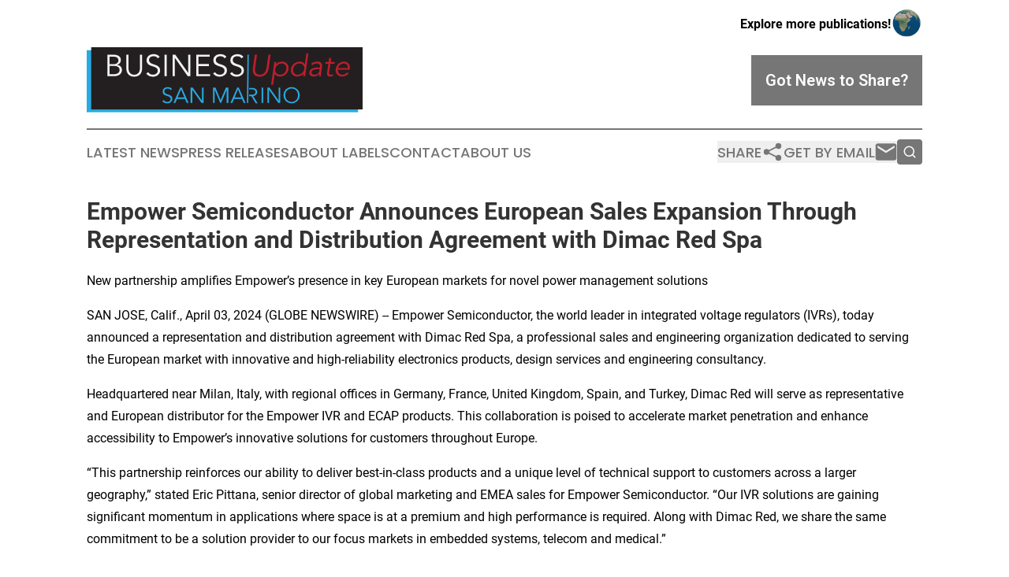

--- FILE ---
content_type: text/html;charset=utf-8
request_url: https://www.businessupdatesanmarino.com/article/700796228-empower-semiconductor-announces-european-sales-expansion-through-representation-and-distribution-agreement-with-dimac-red-spa
body_size: 7428
content:
<!DOCTYPE html>
<html lang="en">
<head>
  <title>Empower Semiconductor Announces European Sales Expansion Through Representation and Distribution Agreement with Dimac Red Spa | Business Update San Marino</title>
  <meta charset="utf-8">
  <meta name="viewport" content="width=device-width, initial-scale=1">
    <meta name="description" content="Business Update San Marino is an online news publication focusing on business &amp; economy in the San Marino: The best news from San Marino on business and economy">
    <link rel="icon" href="https://cdn.newsmatics.com/agp/sites/businessupdatesanmarino-favicon-1.png" type="image/png">
  <meta name="csrf-token" content="l4Akrq24G8mMJcmto7cwWh-Tjzu-GvogOhvlJjy7EMM=">
  <meta name="csrf-param" content="authenticity_token">
  <link href="/css/styles.min.css?v1d0b8e25eaccc1ca72b30a2f13195adabfa54991" rel="stylesheet" data-turbo-track="reload">
  <link rel="stylesheet" href="/plugins/vanilla-cookieconsent/cookieconsent.css?v1d0b8e25eaccc1ca72b30a2f13195adabfa54991">
  
<style type="text/css">
    :root {
        --color-primary-background: rgba(118, 118, 118, 0.4);
        --color-primary: #767676;
        --color-secondary: #231F20;
    }
</style>

  <script type="importmap">
    {
      "imports": {
          "adController": "/js/controllers/adController.js?v1d0b8e25eaccc1ca72b30a2f13195adabfa54991",
          "alertDialog": "/js/controllers/alertDialog.js?v1d0b8e25eaccc1ca72b30a2f13195adabfa54991",
          "articleListController": "/js/controllers/articleListController.js?v1d0b8e25eaccc1ca72b30a2f13195adabfa54991",
          "dialog": "/js/controllers/dialog.js?v1d0b8e25eaccc1ca72b30a2f13195adabfa54991",
          "flashMessage": "/js/controllers/flashMessage.js?v1d0b8e25eaccc1ca72b30a2f13195adabfa54991",
          "gptAdController": "/js/controllers/gptAdController.js?v1d0b8e25eaccc1ca72b30a2f13195adabfa54991",
          "hamburgerController": "/js/controllers/hamburgerController.js?v1d0b8e25eaccc1ca72b30a2f13195adabfa54991",
          "labelsDescription": "/js/controllers/labelsDescription.js?v1d0b8e25eaccc1ca72b30a2f13195adabfa54991",
          "searchController": "/js/controllers/searchController.js?v1d0b8e25eaccc1ca72b30a2f13195adabfa54991",
          "videoController": "/js/controllers/videoController.js?v1d0b8e25eaccc1ca72b30a2f13195adabfa54991",
          "navigationController": "/js/controllers/navigationController.js?v1d0b8e25eaccc1ca72b30a2f13195adabfa54991"          
      }
    }
  </script>
  <script>
      (function(w,d,s,l,i){w[l]=w[l]||[];w[l].push({'gtm.start':
      new Date().getTime(),event:'gtm.js'});var f=d.getElementsByTagName(s)[0],
      j=d.createElement(s),dl=l!='dataLayer'?'&l='+l:'';j.async=true;
      j.src='https://www.googletagmanager.com/gtm.js?id='+i+dl;
      f.parentNode.insertBefore(j,f);
      })(window,document,'script','dataLayer','GTM-KGCXW2X');
  </script>

  <script>
    window.dataLayer.push({
      'cookie_settings': 'delta'
    });
  </script>
</head>
<body class="df-5 is-subpage">
<noscript>
  <iframe src="https://www.googletagmanager.com/ns.html?id=GTM-KGCXW2X"
          height="0" width="0" style="display:none;visibility:hidden"></iframe>
</noscript>
<div class="layout">

  <!-- Top banner -->
  <div class="max-md:hidden w-full content universal-ribbon-inner flex justify-end items-center">
    <a href="https://www.affinitygrouppublishing.com/" target="_blank" class="brands">
      <span class="font-bold text-black">Explore more publications!</span>
      <div>
        <img src="/images/globe.png" height="40" width="40" class="icon-globe"/>
      </div>
    </a>
  </div>
  <header data-controller="hamburger">
  <div class="content">
    <div class="header-top">
      <div class="flex gap-2 masthead-container justify-between items-center">
        <div class="mr-4 logo-container">
          <a href="/">
              <img src="https://cdn.newsmatics.com/agp/sites/businessupdatesanmarino-logo-1.svg" alt="Business Update San Marino"
                class="max-md:!h-[60px] lg:!max-h-[115px]" height="95"
                width="auto" />
          </a>
        </div>
        <button class="hamburger relative w-8 h-6">
          <span aria-hidden="true"
            class="block absolute h-[2px] w-9 bg-[--color-primary] transform transition duration-500 ease-in-out -translate-y-[15px]"></span>
          <span aria-hidden="true"
            class="block absolute h-[2px] w-7 bg-[--color-primary] transform transition duration-500 ease-in-out translate-x-[7px]"></span>
          <span aria-hidden="true"
            class="block absolute h-[2px] w-9 bg-[--color-primary] transform transition duration-500 ease-in-out translate-y-[15px]"></span>
        </button>
        <a href="/submit-news" class="max-md:hidden button button-upload-content button-primary w-fit">
          <span>Got News to Share?</span>
        </a>
      </div>
      <!--  Screen size line  -->
      <div class="absolute bottom-0 -ml-[20px] w-screen h-[1px] bg-[--color-primary] z-50 md:hidden">
      </div>
    </div>
    <!-- Navigation bar -->
    <div class="navigation is-hidden-on-mobile" id="main-navigation">
      <div class="w-full md:hidden">
        <div data-controller="search" class="relative w-full">
  <div data-search-target="form" class="relative active">
    <form data-action="submit->search#performSearch" class="search-form">
      <input type="text" name="query" placeholder="Search..." data-search-target="input" class="search-input md:hidden" />
      <button type="button" data-action="click->search#toggle" data-search-target="icon" class="button-search">
        <img height="18" width="18" src="/images/search.svg" />
      </button>
    </form>
  </div>
</div>

      </div>
      <nav class="navigation-part">
          <a href="/latest-news" class="nav-link">
            Latest News
          </a>
          <a href="/press-releases" class="nav-link">
            Press Releases
          </a>
          <a href="/about-labels" class="nav-link">
            About Labels
          </a>
          <a href="/contact" class="nav-link">
            Contact
          </a>
          <a href="/about" class="nav-link">
            About Us
          </a>
      </nav>
      <div class="w-full md:w-auto md:justify-end">
        <div data-controller="navigation" class="header-actions hidden">
  <button class="nav-link flex gap-1 items-center" onclick="window.ShareDialog.openDialog()">
    <span data-navigation-target="text">
      Share
    </span>
    <span class="icon-share"></span>
  </button>
  <button onclick="window.AlertDialog.openDialog()" class="nav-link nav-link-email flex items-center gap-1.5">
    <span data-navigation-target="text">
      Get by Email
    </span>
    <span class="icon-mail"></span>
  </button>
  <div class="max-md:hidden">
    <div data-controller="search" class="relative w-full">
  <div data-search-target="form" class="relative active">
    <form data-action="submit->search#performSearch" class="search-form">
      <input type="text" name="query" placeholder="Search..." data-search-target="input" class="search-input md:hidden" />
      <button type="button" data-action="click->search#toggle" data-search-target="icon" class="button-search">
        <img height="18" width="18" src="/images/search.svg" />
      </button>
    </form>
  </div>
</div>

  </div>
</div>

      </div>
      <a href="/submit-news" class="md:hidden uppercase button button-upload-content button-primary w-fit">
        <span>Got News to Share?</span>
      </a>
      <a href="https://www.affinitygrouppublishing.com/" target="_blank" class="nav-link-agp">
        Explore more publications!
        <img src="/images/globe.png" height="35" width="35" />
      </a>
    </div>
  </div>
</header>

  <div id="main-content" class="content">
    <div id="flash-message"></div>
    <h1>Empower Semiconductor Announces European Sales Expansion Through Representation and Distribution Agreement with Dimac Red Spa</h1>
<div class="press-release">
  <h2>New partnership amplifies Empower&#x2019;s presence in key European markets&#xA0;for novel power management solutions</h2>
      <p align="left">SAN JOSE, Calif., April  03, 2024  (GLOBE NEWSWIRE) -- Empower Semiconductor, the world leader in integrated voltage regulators (IVRs), today announced a representation and distribution agreement with Dimac Red Spa, a professional sales and engineering organization dedicated to serving the European market with innovative and high-reliability electronics products, design services and engineering consultancy.<br></p>  <p>Headquartered near Milan, Italy, with regional offices in Germany, France, United Kingdom, Spain, and Turkey, Dimac Red will serve as representative and European distributor for the Empower IVR and ECAP products. This collaboration is poised to accelerate market penetration and enhance accessibility to Empower&#x2019;s innovative solutions for customers throughout Europe.</p>  <p>&#x201C;This partnership reinforces our ability to deliver best-in-class products and a unique level of technical support to customers across a larger geography,&#x201D; stated Eric Pittana, senior director of global marketing and EMEA sales for Empower Semiconductor. &#x201C;Our IVR solutions are gaining significant momentum in applications where space is at a premium and high performance is required. Along with Dimac Red, we share the same commitment to be a solution provider to our focus markets in embedded systems, telecom and medical.&#x201D;</p>  <p>According to Marco Di Bartolo, Dimac Red CEO, &#x201C;We are excited to partner with Empower Semiconductor. Their technology achieves a level of power density, performance and simplicity that represents an unparalleled value to our customer base. Together, we look forward to driving innovation, and exceeding the expectations of our customers.&#x201D;</p>  <p>Empower IVR&#xA0;technology features a novel and advanced power management architecture that delivers power with simplicity, speed and accuracy in a compact single IC with no external discrete components. These devices can be used for traditional system power in space-constrained applications as well as integrated as a power chiplet into an SoC or chiplet-based architecture. Combined with Empower&#x2019;s ECAP silicon capacitor products, in-package IVRs achieve an unprecedented level of compactness, performance and power integrity.</p>  <p>To learn more about Empower Semiconductor&#x2019;s solutions, visit <a href="https://www.globenewswire.com/Tracker?data=gPRJacuv6ieJdRcEpmjaYlXyE4G-ZKxBh3L4EkQOxMLAPFITBi9sKxJ3HSoYBnbLFhSFdB2firDm2EM-YYODr8LM4dQgC6sifdJWnifMFEI=" rel="nofollow" target="_blank">www.empowersemi.com</a>. To learn more about DimacRed Spa, visit <a href="https://www.globenewswire.com/Tracker?data=9qdniHGJ6ofLT1phJIz_E5K2rXTt8OCTX9cQJKYHGAmvoAcbBWSmSZ9ADtDXi59kXKVGVPnpOH79GcfVd0wjxjbmEK_jGYJ4NjZ4xxD3duk=" rel="nofollow" target="_blank">https://www.dimacred.com/</a>.</p>  <p align="justify"><strong>About DimacRed SpA</strong></p>  <p align="justify">Dimac Red Spa is a professional sales organization, established in 1979 and dedicated to serving the European market with High Reliability and innovative electronic products. Its mission is to provide customers with products and services that require a unique level of technical support. Its services include design, prototypes and subsystems production, hi-rel procurement activities, design analyses (WCA, FMECA, radiation) and additional screening/testing. Focused on various markets such as aerospace, military, automotive, telecom and medical, Dimac Red experienced technical engineers provide Design-In and Added Value in order to help professionals and designers use High Reliability electronic components and sub-systems. Using this resource, Dimac Red&#x2019;s customers have easy access to a wide knowledge of the latest advanced technologies suitable for their needs.</p>  <p align="justify"><strong>About Empower Semiconductor</strong><br>Data being communicated and processed around the globe is anticipated to drive the energy consumption of data centers and communications networks to 17% of total electricity demand worldwide by 2030<sup>1</sup>, dramatically increasing pollution, carbon emissions and cost. Empower Semiconductor was founded with the mission to &#x201C;minimize the energy footprint of the digital economy&#x201D; by developing novel, fully integrated power management solutions that increase the performance and reduce the power consumption of energy-hungry, data-intensive applications.</p>  <p align="justify">Traditional power solutions require dozens of discrete components with big footprints, complex designs and deliver power inefficiently with poor response times and inaccuracies. Empower Semiconductor&#x2019;s patented IVR technology integrates dozens of components into a single IC, shrinking footprints by 3x, increasing efficiency and delivering power with unprecedented simplicity, speed &amp; accuracy and with zero discrete components. The Empower IVR technology solves the power density challenge to address a wide range of applications including mobile, wearables, 5G, AI, and data centers. In 2020 the capacitor technology platform was added to further address power density. ECAP revolutionized the capacitor industry as the world&#x2019;s smallest, highest performing, and incredibly reliable capacitor for wearables, mobile, and SoC applications. The company is based in Silicon Valley, CA and is led by a team of highly experienced power experts and executives.</p>  <p align="justify" style="padding-left:0pt;"><sup><em>1</em></sup><em>Nature, &#x201C;How to stop data centers from gobbling up the world&#x2019;s electricity&#x201D;, September 12, 2018.</em></p>  <p align="justify"><em>Empower Semiconductor and the Empower logo are trademarks or registered trademarks of Empower Semiconductor, Inc. All other brands, product names and marks are or may be trademarks or registered trademarks used to identify products or services of their respective owners.</em></p>  <p><strong>Media Contact for Empower Semiconductor:</strong>&#xA0;&#xA0;&#xA0;&#xA0;&#xA0;&#xA0;&#xA0;&#xA0;<br>Sandy Fewkes<br>Senior Public Relations Manager<br>Kiterocket<br>+1-408-529-9685<br><a href="https://www.globenewswire.com/Tracker?data=Dmn328Ik9X7kEUQExNdOU3uBIDKBQx_FhLL_MsJZu0y2PUYGTNoQn2Pj5vL2imbK2dLxlcs0O_QyzqEI8O6LxUtXfFIpktW99MBnqBuxUmI=" rel="nofollow" target="_blank">SFewkes@kiterocket.com</a>&#xA0; &#xA0; &#xA0; &#xA0; &#xA0;</p> <img class="__GNW8366DE3E__IMG" src="https://www.globenewswire.com/newsroom/ti?nf=OTA4MzU2NyM2MTg0NTgzIzIyODU1MDk="> <br><img src="https://ml.globenewswire.com/media/YmMyNjY0MmItNGYxMS00NTI5LWExZGEtY2ZmYjYyODYyYWE4LTEyOTcwNTk=/tiny/Empower-Semiconductor.png" referrerpolicy="no-referrer-when-downgrade"><p><a href="https://www.globenewswire.com/NewsRoom/AttachmentNg/b0d03a54-31f0-41e6-bfe8-0d6c3523f45e" rel="nofollow"><img src="https://ml.globenewswire.com/media/b0d03a54-31f0-41e6-bfe8-0d6c3523f45e/small/empower-semiconductor-logo-jpg.jpg" border="0" width="150" height="36" alt="Primary Logo"></a></p>
    <p>
  Legal Disclaimer:
</p>
<p>
  EIN Presswire provides this news content "as is" without warranty of any kind. We do not accept any responsibility or liability
  for the accuracy, content, images, videos, licenses, completeness, legality, or reliability of the information contained in this
  article. If you have any complaints or copyright issues related to this article, kindly contact the author above.
</p>
<img class="prtr" src="https://www.einpresswire.com/tracking/article.gif?t=5&a=-c4ahLJlQfjGXwo4&i=zo3FS26weutfHJhT" alt="">
</div>

  </div>
</div>
<footer class="footer footer-with-line">
  <div class="content flex flex-col">
    <p class="footer-text text-sm mb-4 order-2 lg:order-1">© 1995-2026 Newsmatics Inc. dba Affinity Group Publishing &amp; Business Update San Marino. All Rights Reserved.</p>
    <div class="footer-nav lg:mt-2 mb-[30px] lg:mb-0 flex gap-7 flex-wrap justify-center order-1 lg:order-2">
        <a href="/about" class="footer-link">About</a>
        <a href="/archive" class="footer-link">Press Release Archive</a>
        <a href="/submit-news" class="footer-link">Submit Press Release</a>
        <a href="/legal/terms" class="footer-link">Terms &amp; Conditions</a>
        <a href="/legal/dmca" class="footer-link">Copyright/DMCA Policy</a>
        <a href="/legal/privacy" class="footer-link">Privacy Policy</a>
        <a href="/contact" class="footer-link">Contact</a>
    </div>
  </div>
</footer>
<div data-controller="dialog" data-dialog-url-value="/" data-action="click->dialog#clickOutside">
  <dialog
    class="modal-shadow fixed backdrop:bg-black/20 z-40 text-left bg-white rounded-full w-[350px] h-[350px] overflow-visible"
    data-dialog-target="modal"
  >
    <div class="text-center h-full flex items-center justify-center">
      <button data-action="click->dialog#close" type="button" class="modal-share-close-button">
        ✖
      </button>
      <div>
        <div class="mb-4">
          <h3 class="font-bold text-[28px] mb-3">Share us</h3>
          <span class="text-[14px]">on your social networks:</span>
        </div>
        <div class="flex gap-6 justify-center text-center">
          <a href="https://www.facebook.com/sharer.php?u=https://www.businessupdatesanmarino.com" class="flex flex-col items-center font-bold text-[#4a4a4a] text-sm" target="_blank">
            <span class="h-[55px] flex items-center">
              <img width="40px" src="/images/fb.png" alt="Facebook" class="mb-2">
            </span>
            <span class="text-[14px]">
              Facebook
            </span>
          </a>
          <a href="https://www.linkedin.com/sharing/share-offsite/?url=https://www.businessupdatesanmarino.com" class="flex flex-col items-center font-bold text-[#4a4a4a] text-sm" target="_blank">
            <span class="h-[55px] flex items-center">
              <img width="40px" height="40px" src="/images/linkedin.png" alt="LinkedIn" class="mb-2">
            </span>
            <span class="text-[14px]">
            LinkedIn
            </span>
          </a>
        </div>
      </div>
    </div>
  </dialog>
</div>

<div data-controller="alert-dialog" data-action="click->alert-dialog#clickOutside">
  <dialog
    class="fixed backdrop:bg-black/20 modal-shadow z-40 text-left bg-white rounded-full w-full max-w-[450px] aspect-square overflow-visible"
    data-alert-dialog-target="modal">
    <div class="flex items-center text-center -mt-4 h-full flex-1 p-8 md:p-12">
      <button data-action="click->alert-dialog#close" type="button" class="modal-close-button">
        ✖
      </button>
      <div class="w-full" data-alert-dialog-target="subscribeForm">
        <img class="w-8 mx-auto mb-4" src="/images/agps.svg" alt="AGPs" />
        <p class="md:text-lg">Get the latest news on this topic.</p>
        <h3 class="dialog-title mt-4">SIGN UP FOR FREE TODAY</h3>
        <form data-action="submit->alert-dialog#submit" method="POST" action="/alerts">
  <input type="hidden" name="authenticity_token" value="l4Akrq24G8mMJcmto7cwWh-Tjzu-GvogOhvlJjy7EMM=">

  <input data-alert-dialog-target="fullnameInput" type="text" name="fullname" id="fullname" autocomplete="off" tabindex="-1">
  <label>
    <input data-alert-dialog-target="emailInput" placeholder="Email address" name="email" type="email"
      value=""
      class="rounded-xs mb-2 block w-full bg-white px-4 py-2 text-gray-900 border-[1px] border-solid border-gray-600 focus:border-2 focus:border-gray-800 placeholder:text-gray-400"
      required>
  </label>
  <div class="text-red-400 text-sm" data-alert-dialog-target="errorMessage"></div>

  <input data-alert-dialog-target="timestampInput" type="hidden" name="timestamp" value="1769100461" autocomplete="off" tabindex="-1">

  <input type="submit" value="Sign Up"
    class="!rounded-[3px] w-full mt-2 mb-4 bg-primary px-5 py-2 leading-5 font-semibold text-white hover:color-primary/75 cursor-pointer">
</form>
<a data-action="click->alert-dialog#close" class="text-black underline hover:no-underline inline-block mb-4" href="#">No Thanks</a>
<p class="text-[15px] leading-[22px]">
  By signing to this email alert, you<br /> agree to our
  <a href="/legal/terms" class="underline text-primary hover:no-underline" target="_blank">Terms & Conditions</a>
</p>

      </div>
      <div data-alert-dialog-target="checkEmail" class="hidden">
        <img class="inline-block w-9" src="/images/envelope.svg" />
        <h3 class="dialog-title">Check Your Email</h3>
        <p class="text-lg mb-12">We sent a one-time activation link to <b data-alert-dialog-target="userEmail"></b>.
          Just click on the link to
          continue.</p>
        <p class="text-lg">If you don't see the email in your inbox, check your spam folder or <a
            class="underline text-primary hover:no-underline" data-action="click->alert-dialog#showForm" href="#">try
            again</a>
        </p>
      </div>

      <!-- activated -->
      <div data-alert-dialog-target="activated" class="hidden">
        <img class="w-8 mx-auto mb-4" src="/images/agps.svg" alt="AGPs" />
        <h3 class="dialog-title">SUCCESS</h3>
        <p class="text-lg">You have successfully confirmed your email and are subscribed to <b>
            Business Update San Marino
          </b> daily
          news alert.</p>
      </div>
      <!-- alreadyActivated -->
      <div data-alert-dialog-target="alreadyActivated" class="hidden">
        <img class="w-8 mx-auto mb-4" src="/images/agps.svg" alt="AGPs" />
        <h3 class="dialog-title">Alert was already activated</h3>
        <p class="text-lg">It looks like you have already confirmed and are receiving the <b>
            Business Update San Marino
          </b> daily news
          alert.</p>
      </div>
      <!-- activateErrorMessage -->
      <div data-alert-dialog-target="activateErrorMessage" class="hidden">
        <img class="w-8 mx-auto mb-4" src="/images/agps.svg" alt="AGPs" />
        <h3 class="dialog-title">Oops!</h3>
        <p class="text-lg mb-4">It looks like something went wrong. Please try again.</p>
        <form data-action="submit->alert-dialog#submit" method="POST" action="/alerts">
  <input type="hidden" name="authenticity_token" value="l4Akrq24G8mMJcmto7cwWh-Tjzu-GvogOhvlJjy7EMM=">

  <input data-alert-dialog-target="fullnameInput" type="text" name="fullname" id="fullname" autocomplete="off" tabindex="-1">
  <label>
    <input data-alert-dialog-target="emailInput" placeholder="Email address" name="email" type="email"
      value=""
      class="rounded-xs mb-2 block w-full bg-white px-4 py-2 text-gray-900 border-[1px] border-solid border-gray-600 focus:border-2 focus:border-gray-800 placeholder:text-gray-400"
      required>
  </label>
  <div class="text-red-400 text-sm" data-alert-dialog-target="errorMessage"></div>

  <input data-alert-dialog-target="timestampInput" type="hidden" name="timestamp" value="1769100461" autocomplete="off" tabindex="-1">

  <input type="submit" value="Sign Up"
    class="!rounded-[3px] w-full mt-2 mb-4 bg-primary px-5 py-2 leading-5 font-semibold text-white hover:color-primary/75 cursor-pointer">
</form>
<a data-action="click->alert-dialog#close" class="text-black underline hover:no-underline inline-block mb-4" href="#">No Thanks</a>
<p class="text-[15px] leading-[22px]">
  By signing to this email alert, you<br /> agree to our
  <a href="/legal/terms" class="underline text-primary hover:no-underline" target="_blank">Terms & Conditions</a>
</p>

      </div>

      <!-- deactivated -->
      <div data-alert-dialog-target="deactivated" class="hidden">
        <img class="w-8 mx-auto mb-4" src="/images/agps.svg" alt="AGPs" />
        <h3 class="dialog-title">You are Unsubscribed!</h3>
        <p class="text-lg">You are no longer receiving the <b>
            Business Update San Marino
          </b>daily news alert.</p>
      </div>
      <!-- alreadyDeactivated -->
      <div data-alert-dialog-target="alreadyDeactivated" class="hidden">
        <img class="w-8 mx-auto mb-4" src="/images/agps.svg" alt="AGPs" />
        <h3 class="dialog-title">You have already unsubscribed!</h3>
        <p class="text-lg">You are no longer receiving the <b>
            Business Update San Marino
          </b> daily news alert.</p>
      </div>
      <!-- deactivateErrorMessage -->
      <div data-alert-dialog-target="deactivateErrorMessage" class="hidden">
        <img class="w-8 mx-auto mb-4" src="/images/agps.svg" alt="AGPs" />
        <h3 class="dialog-title">Oops!</h3>
        <p class="text-lg">Try clicking the Unsubscribe link in the email again and if it still doesn't work, <a
            href="/contact">contact us</a></p>
      </div>
    </div>
  </dialog>
</div>

<script src="/plugins/vanilla-cookieconsent/cookieconsent.umd.js?v1d0b8e25eaccc1ca72b30a2f13195adabfa54991"></script>
  <script src="/js/cookieconsent.js?v1d0b8e25eaccc1ca72b30a2f13195adabfa54991"></script>

<script type="module" src="/js/app.js?v1d0b8e25eaccc1ca72b30a2f13195adabfa54991"></script>
</body>
</html>


--- FILE ---
content_type: image/svg+xml
request_url: https://cdn.newsmatics.com/agp/sites/businessupdatesanmarino-logo-1.svg
body_size: 14153
content:
<?xml version="1.0" encoding="UTF-8" standalone="no"?>
<svg
   xmlns:dc="http://purl.org/dc/elements/1.1/"
   xmlns:cc="http://creativecommons.org/ns#"
   xmlns:rdf="http://www.w3.org/1999/02/22-rdf-syntax-ns#"
   xmlns:svg="http://www.w3.org/2000/svg"
   xmlns="http://www.w3.org/2000/svg"
   id="Layer_1"
   data-name="Layer 1"
   viewBox="0 0 400 95.150002"
   version="1.1"
   width="400"
   height="95.150002">
  <metadata
     id="metadata61">
    <rdf:RDF>
      <cc:Work
         rdf:about="">
        <dc:format>image/svg+xml</dc:format>
        <dc:type
           rdf:resource="http://purl.org/dc/dcmitype/StillImage" />
      </cc:Work>
    </rdf:RDF>
  </metadata>
  <defs
     id="defs4">
    <style
       id="style2">.cls-1{fill:#27aae1;}.cls-2{fill:#231f20;}.cls-3{fill:#f1f2f2;}.cls-4{fill:#be1e2d;}.cls-5{fill:none;stroke:#27aae1;stroke-miterlimit:10;stroke-width:1.95px;}</style>
  </defs>
  <rect
     class="cls-1"
     y="4.3000031"
     width="393.5"
     height="90.849998"
     id="rect6"
     x="0" />
  <rect
     class="cls-2"
     x="6.5"
     y="0"
     width="393.5"
     height="90.849998"
     id="rect8" />
  <path
     class="cls-3"
     d="m 30.08,10.960006 h 9.33 a 17.9,17.9 0 0 1 3.76,0.39 9.64,9.64 0 0 1 3.22,1.33 6.85,6.85 0 0 1 2.26,2.43 7.53,7.53 0 0 1 0.84,3.72 6.88,6.88 0 0 1 -1.44,4.39 7,7 0 0 1 -4.05,2.46 v 0.09 a 7.55,7.55 0 0 1 5.2,2.32 7.84,7.84 0 0 1 1.88,5.5 9.8,9.8 0 0 1 -0.38,2.21 7.42,7.42 0 0 1 -1.57,2.9 9.93,9.93 0 0 1 -3.45,2.5 14.39,14.39 0 0 1 -6,1.06 h -9.6 z m 3.18,13.7 h 6.41 a 8.8,8.8 0 0 0 2.33,-0.31 5.65,5.65 0 0 0 2,-1 5,5 0 0 0 2,-4.17 7,7 0 0 0 -0.2,-1.37 4.59,4.59 0 0 0 -0.88,-1.77 5.45,5.45 0 0 0 -2,-1.52 8.24,8.24 0 0 0 -3.58,-0.65 h -6.1 z m 0,14.68 h 6.1 a 14.41,14.41 0 0 0 3.23,-0.35 8.11,8.11 0 0 0 2.61,-1.09 5.37,5.37 0 0 0 1.8,-1.83 5.28,5.28 0 0 0 0.64,-2.65 5.4,5.4 0 0 0 -2,-4.6 9.6,9.6 0 0 0 -5.88,-1.47 h -6.5 z"
     id="path10" />
  <path
     class="cls-3"
     d="m 80.3,30.590006 a 19.93,19.93 0 0 1 -0.46,4.13 11.07,11.07 0 0 1 -1.75,4 10,10 0 0 1 -3.51,3.07 11.93,11.93 0 0 1 -5.73,1.21 11.91,11.91 0 0 1 -5.75,-1.21 10.15,10.15 0 0 1 -3.49,-3.07 11.22,11.22 0 0 1 -1.74,-4 20,20 0 0 1 -0.47,-4.13 v -19.63 h 3.18 v 19.27 a 14.48,14.48 0 0 0 0.45,3.87 9.22,9.22 0 0 0 1.17,2.72 6.42,6.42 0 0 0 1.63,1.75 8.59,8.59 0 0 0 1.82,1 7.54,7.54 0 0 0 1.74,0.47 12.14,12.14 0 0 0 1.46,0.11 12.61,12.61 0 0 0 1.44,-0.11 7.76,7.76 0 0 0 1.77,-0.47 8.53,8.53 0 0 0 1.81,-1 6.6,6.6 0 0 0 1.64,-1.75 9.77,9.77 0 0 0 1.17,-2.72 14.94,14.94 0 0 0 0.44,-3.87 v -19.27 h 3.18 z"
     id="path12" />
  <path
     class="cls-3"
     d="m 103.07,16.130006 a 6.87,6.87 0 0 0 -6.07,-3.05 9.12,9.12 0 0 0 -2.43,0.33 6.61,6.61 0 0 0 -2.14,1 5,5 0 0 0 -1.53,1.77 5.38,5.38 0 0 0 -0.57,2.54 4.42,4.42 0 0 0 1.19,3.29 9.58,9.58 0 0 0 3,1.92 30.15,30.15 0 0 0 3.84,1.42 18.06,18.06 0 0 1 3.87,1.59 9.35,9.35 0 0 1 3,2.63 7.43,7.43 0 0 1 1.2,4.47 8,8 0 0 1 -0.91,3.82 8.73,8.73 0 0 1 -2.39,2.86 11.19,11.19 0 0 1 -3.31,1.76 11.34,11.34 0 0 1 -3.69,0.62 14,14 0 0 1 -5.46,-1.08 10.36,10.36 0 0 1 -4.4,-3.56 l 2.87,-2.11 a 7.68,7.68 0 0 0 2.86,2.75 8.42,8.42 0 0 0 4.27,1 7.89,7.89 0 0 0 2.38,-0.38 6.81,6.81 0 0 0 2.14,-1.11 6,6 0 0 0 1.56,-1.79 4.72,4.72 0 0 0 0.62,-2.43 5,5 0 0 0 -0.69,-2.72 5.9,5.9 0 0 0 -1.81,-1.81 11.21,11.21 0 0 0 -2.56,-1.21 c -1,-0.33 -1.95,-0.65 -3,-1 -1.05,-0.35 -2,-0.69 -3,-1.1 a 10.46,10.46 0 0 1 -2.56,-1.57 7,7 0 0 1 -1.81,-2.39 8.31,8.31 0 0 1 -0.69,-3.6 8.57,8.57 0 0 1 0.86,-3.94 8.12,8.12 0 0 1 2.3,-2.78 9.67,9.67 0 0 1 3.25,-1.64 13.8,13.8 0 0 1 8.53,0.31 10.42,10.42 0 0 1 4,3 z"
     id="path14" />
  <path
     class="cls-3"
     d="m 116,42.260006 h -3.19 v -31.3 H 116 Z"
     id="path16" />
  <path
     class="cls-3"
     d="m 147.15,37.480006 h 0.09 v -26.52 h 3.18 v 31.3 h -4 l -18.66,-26.79 h -0.08 v 26.79 h -3.19 v -31.3 h 4 z"
     id="path18" />
  <path
     class="cls-3"
     d="m 162.09,39.350006 h 16.76 v 2.92 h -19.94 v -31.3 h 19.41 v 2.91 h -16.23 v 10.66 h 15.17 v 2.92 h -15.17 z"
     id="path20" />
  <path
     class="cls-3"
     d="m 199.94,16.130006 a 6.89,6.89 0 0 0 -6.06,-3.05 9,9 0 0 0 -2.43,0.33 6.67,6.67 0 0 0 -2.15,1 4.94,4.94 0 0 0 -1.52,1.77 5.38,5.38 0 0 0 -0.58,2.54 4.39,4.39 0 0 0 1.2,3.29 9.35,9.35 0 0 0 3,1.92 30.15,30.15 0 0 0 3.87,1.35 18.06,18.06 0 0 1 3.87,1.59 9.46,9.46 0 0 1 3,2.63 7.5,7.5 0 0 1 1.19,4.47 8,8 0 0 1 -0.9,3.82 8.85,8.85 0 0 1 -2.39,2.86 11.73,11.73 0 0 1 -7,2.38 14,14 0 0 1 -5.46,-1.08 10.42,10.42 0 0 1 -4.4,-3.56 l 2.82,-2.04 a 7.73,7.73 0 0 0 2.82,2.77 8.48,8.48 0 0 0 4.28,1 7.82,7.82 0 0 0 2.37,-0.38 6.7,6.7 0 0 0 2.14,-1.11 6,6 0 0 0 1.57,-1.79 4.72,4.72 0 0 0 0.61,-2.43 5,5 0 0 0 -0.68,-2.72 6,6 0 0 0 -1.81,-1.81 11.29,11.29 0 0 0 -2.57,-1.21 c -1,-0.33 -1.94,-0.65 -3,-1 a 30.58,30.58 0 0 1 -3,-1.1 10.52,10.52 0 0 1 -2.57,-1.57 7.14,7.14 0 0 1 -1.81,-2.39 8.32,8.32 0 0 1 -0.68,-3.6 8.45,8.45 0 0 1 0.86,-3.94 8,8 0 0 1 2.3,-2.78 9.58,9.58 0 0 1 3.25,-1.64 13.8,13.8 0 0 1 8.53,0.31 10.47,10.47 0 0 1 4,3 z"
     id="path22" />
  <path
     class="cls-3"
     d="m 224.52,16.130006 a 6.89,6.89 0 0 0 -6.06,-3.05 9.12,9.12 0 0 0 -2.43,0.33 6.52,6.52 0 0 0 -2.14,1 4.87,4.87 0 0 0 -1.53,1.77 5.38,5.38 0 0 0 -0.58,2.54 4.39,4.39 0 0 0 1.2,3.29 9.35,9.35 0 0 0 3,1.92 30.15,30.15 0 0 0 3.87,1.35 18.06,18.06 0 0 1 3.87,1.59 9.46,9.46 0 0 1 3,2.63 7.43,7.43 0 0 1 1.19,4.47 8,8 0 0 1 -0.9,3.82 8.85,8.85 0 0 1 -2.39,2.86 11.73,11.73 0 0 1 -7,2.38 14.07,14.07 0 0 1 -5.46,-1.08 10.42,10.42 0 0 1 -4.4,-3.56 l 2.92,-2.08 a 7.73,7.73 0 0 0 2.82,2.77 8.48,8.48 0 0 0 4.28,1 7.94,7.94 0 0 0 2.38,-0.38 6.76,6.76 0 0 0 2.13,-1.11 6,6 0 0 0 1.57,-1.79 4.72,4.72 0 0 0 0.62,-2.43 5,5 0 0 0 -0.69,-2.72 6,6 0 0 0 -1.81,-1.81 11.09,11.09 0 0 0 -2.57,-1.21 c -1,-0.33 -1.94,-0.65 -3,-1 -1.06,-0.35 -2,-0.69 -3,-1.1 a 10.72,10.72 0 0 1 -2.57,-1.57 7.14,7.14 0 0 1 -1.84,-2.31 8.32,8.32 0 0 1 -0.68,-3.6 8.45,8.45 0 0 1 0.86,-3.94 8,8 0 0 1 2.3,-2.78 9.58,9.58 0 0 1 3.25,-1.64 13.8,13.8 0 0 1 8.53,0.31 10.4,10.4 0 0 1 4,3 z"
     id="path24" />
  <path
     class="cls-4"
     d="m 263.84,30.590006 a 21.72,21.72 0 0 1 -1,4.13 13.09,13.09 0 0 1 -2.33,4 12.29,12.29 0 0 1 -4,3.07 13.07,13.07 0 0 1 -5.92,1.21 10.9,10.9 0 0 1 -5.58,-1.21 8.16,8.16 0 0 1 -3,-3.07 9.86,9.86 0 0 1 -1.18,-4 20.77,20.77 0 0 1 0.11,-4.13 l 2.79,-19.63 h 3.18 l -2.78,19.27 a 14.24,14.24 0 0 0 -0.09,3.87 8.24,8.24 0 0 0 0.8,2.72 5.16,5.16 0 0 0 1.39,1.75 7.17,7.17 0 0 0 1.69,1 6.85,6.85 0 0 0 1.68,0.47 11.7,11.7 0 0 0 1.44,0.11 13,13 0 0 0 2.35,-0.29 8,8 0 0 0 2.93,-1.28 9.68,9.68 0 0 0 2.68,-3 14.14,14.14 0 0 0 1.71,-5.37 l 2.74,-19.27 h 3.18 z"
     id="path26" />
  <path
     class="cls-4"
     d="m 272,21.570006 h 2.92 l -0.48,3.45 h 0.08 a 8.76,8.76 0 0 1 1.93,-1.82 13.16,13.16 0 0 1 2.21,-1.24 11.52,11.52 0 0 1 4.44,-0.92 10.93,10.93 0 0 1 4.33,0.81 8.65,8.65 0 0 1 3.16,2.28 8.49,8.49 0 0 1 1.79,3.45 11.06,11.06 0 0 1 0.23,4.33 13.3,13.3 0 0 1 -1.44,4.34 12.61,12.61 0 0 1 -2.74,3.44 12.18,12.18 0 0 1 -3.8,2.28 12.66,12.66 0 0 1 -4.58,0.82 11,11 0 0 1 -2.1,-0.22 9.45,9.45 0 0 1 -2.1,-0.71 7.74,7.74 0 0 1 -1.86,-1.24 6.52,6.52 0 0 1 -1.41,-1.81 h -0.09 l -2.25,16.18 h -2.92 z m 17.42,10.34 a 8.23,8.23 0 0 0 -0.09,-3.22 6.55,6.55 0 0 0 -1.21,-2.61 6.08,6.08 0 0 0 -2.21,-1.75 7.28,7.28 0 0 0 -3.16,-0.64 9,9 0 0 0 -3.41,0.64 9.9,9.9 0 0 0 -2.85,1.75 9.33,9.33 0 0 0 -2.08,2.61 10,10 0 0 0 -1.08,3.22 7.55,7.55 0 0 0 0.15,3.23 6.69,6.69 0 0 0 1.38,2.61 6.57,6.57 0 0 0 2.36,1.74 7.7,7.7 0 0 0 3.23,0.65 8.5,8.5 0 0 0 3.34,-0.65 8.77,8.77 0 0 0 2.69,-1.74 9.52,9.52 0 0 0 1.93,-2.61 10.68,10.68 0 0 0 0.98,-3.23 z"
     id="path28" />
  <path
     class="cls-4"
     d="m 316.71,42.260006 h -2.91 l 0.48,-3.45 h -0.08 a 10.35,10.35 0 0 1 -1.95,1.81 11.68,11.68 0 0 1 -4.51,1.95 12.19,12.19 0 0 1 -2.17,0.22 10.79,10.79 0 0 1 -4.33,-0.82 8.43,8.43 0 0 1 -3.16,-2.28 8.52,8.52 0 0 1 -1.79,-3.44 10.77,10.77 0 0 1 -0.18,-4.34 12.14,12.14 0 0 1 1.42,-4.33 12.57,12.57 0 0 1 2.76,-3.45 12.39,12.39 0 0 1 8.33,-3.09 10.7,10.7 0 0 1 2.13,0.22 9.1,9.1 0 0 1 2.1,0.7 8.68,8.68 0 0 1 1.85,1.24 6.31,6.31 0 0 1 1.44,1.82 h 0.09 l 2.25,-16.1899999 h 2.92 z m -17.41,-10.35 a 8.7,8.7 0 0 0 0.06,3.23 6.39,6.39 0 0 0 1.2,2.61 5.79,5.79 0 0 0 2.23,1.74 7.37,7.37 0 0 0 3.18,0.65 9,9 0 0 0 3.38,-0.65 9.5,9.5 0 0 0 5,-4.35 10,10 0 0 0 1.08,-3.23 7.5,7.5 0 0 0 -0.16,-3.22 6.53,6.53 0 0 0 -1.37,-2.61 6.7,6.7 0 0 0 -2.38,-1.75 7.77,7.77 0 0 0 -3.21,-0.64 8.5,8.5 0 0 0 -3.34,0.64 9,9 0 0 0 -2.69,1.75 8.86,8.86 0 0 0 -1.93,2.61 10.62,10.62 0 0 0 -1.05,3.22 z"
     id="path30" />
  <path
     class="cls-4"
     d="m 338.11,29.570006 0.09,-0.53 q 0.71,-5.35 -4.55,-5.35 a 10.5,10.5 0 0 0 -6.68,2.43 l -1.46,-2.08 a 11.25,11.25 0 0 1 3.94,-2.23 16.45,16.45 0 0 1 5.21,-0.77 8.7,8.7 0 0 1 2.83,0.44 5.52,5.52 0 0 1 2.24,1.35 5.39,5.39 0 0 1 1.32,2.27 7.75,7.75 0 0 1 0.16,3.28 l -1.28,9.24 c -0.12,0.79 -0.2,1.62 -0.25,2.49 -0.05,0.87 -0.06,1.59 -0.06,2.15 h -2.83 a 11.36,11.36 0 0 1 0,-1.64 c 0,-0.59 0.11,-1.16 0.2,-1.72 h -0.09 a 9.39,9.39 0 0 1 -3.45,3 10.09,10.09 0 0 1 -4.42,0.91 9,9 0 0 1 -2.61,-0.38 5.49,5.49 0 0 1 -2.1,-1.15 4.89,4.89 0 0 1 -1.32,-1.93 5,5 0 0 1 -0.22,-2.63 6.52,6.52 0 0 1 1.85,-4 9.66,9.66 0 0 1 3.56,-2.14 17.1,17.1 0 0 1 4.31,-0.88 q 2.26,-0.18 4.11,-0.18 z m -1.82,2.39 c -0.74,0 -1.66,0 -2.77,0.11 a 16.93,16.93 0 0 0 -3.26,0.53 8.3,8.3 0 0 0 -2.82,1.3 3.51,3.51 0 0 0 -1.44,2.45 3.29,3.29 0 0 0 0.18,1.75 2.7,2.7 0 0 0 0.95,1.19 4.22,4.22 0 0 0 1.49,0.67 7.65,7.65 0 0 0 1.73,0.2 7.4,7.4 0 0 0 2.86,-0.53 6.65,6.65 0 0 0 2.15,-1.44 7.73,7.73 0 0 0 1.45,-2.12 10.63,10.63 0 0 0 0.77,-2.59 l 0.22,-1.5 z"
     id="path32" />
  <path
     class="cls-4"
     d="m 359.25,24.220006 h -6 l -1.65,12.2 a 6.52,6.52 0 0 0 -0.07,1.88 2.35,2.35 0 0 0 0.44,1.13 1.71,1.71 0 0 0 0.88,0.55 4.6,4.6 0 0 0 1.21,0.16 5.82,5.82 0 0 0 1.55,-0.23 7.24,7.24 0 0 0 1.52,-0.57 l -0.22,2.7 a 10.37,10.37 0 0 1 -4.07,0.75 7.15,7.15 0 0 1 -1.7,-0.22 3.49,3.49 0 0 1 -1.53,-0.84 4,4 0 0 1 -1,-1.68 6,6 0 0 1 -0.09,-2.79 l 1.81,-13 H 346 l 0.4,-2.65 h 4.38 l 0.79,-5.84 h 2.92 l -0.78,5.84 h 5.95 z"
     id="path34" />
  <path
     class="cls-4"
     d="m 364,32.710006 a 8.06,8.06 0 0 0 0.35,2.92 6.86,6.86 0 0 0 1.31,2.36 6.22,6.22 0 0 0 2.13,1.57 6.77,6.77 0 0 0 2.82,0.58 8.16,8.16 0 0 0 4.21,-1.09 9.56,9.56 0 0 0 2.92,-2.5 l 2,1.86 a 13.59,13.59 0 0 1 -4.55,3.36 12.55,12.55 0 0 1 -5,1 10,10 0 0 1 -4.13,-0.82 8.35,8.35 0 0 1 -3.07,-2.28 8.61,8.61 0 0 1 -1.77,-3.44 10.77,10.77 0 0 1 -0.18,-4.34 12.5,12.5 0 0 1 1.39,-4.33 13.16,13.16 0 0 1 2.7,-3.45 12.49,12.49 0 0 1 3.63,-2.28 11.2,11.2 0 0 1 4.22,-0.81 9.36,9.36 0 0 1 4.09,0.84 7.63,7.63 0 0 1 2.81,2.23 8.44,8.44 0 0 1 1.48,3.27 11.11,11.11 0 0 1 0.11,4 l -0.22,1.33 z m 14.48,-2.36 a 6,6 0 0 0 -1.11,-4.8 5.74,5.74 0 0 0 -4.7,-1.83 7.57,7.57 0 0 0 -2.82,0.55 9.55,9.55 0 0 0 -2.53,1.48 9.14,9.14 0 0 0 -1.9,2.13 6,6 0 0 0 -1,2.47 z"
     id="path36" />
  <path
     class="cls-1"
     d="m 121.77,62.550006 a 5,5 0 0 0 -4.37,-2.2 6.48,6.48 0 0 0 -1.75,0.24 4.81,4.81 0 0 0 -1.55,0.73 3.59,3.59 0 0 0 -1.1,1.28 3.8,3.8 0 0 0 -0.42,1.83 3.16,3.16 0 0 0 0.87,2.38 6.78,6.78 0 0 0 2.13,1.39 24.51,24.51 0 0 0 2.79,1 12.87,12.87 0 0 1 2.79,1.15 6.61,6.61 0 0 1 2.14,1.9 5.31,5.31 0 0 1 0.86,3.22 5.85,5.85 0 0 1 -0.65,2.76 6.35,6.35 0 0 1 -1.72,2.05 8,8 0 0 1 -2.4,1.28 8.21,8.21 0 0 1 -2.66,0.45 10.14,10.14 0 0 1 -3.94,-0.78 7.58,7.58 0 0 1 -3.17,-2.57 l 2.1,-1.5 a 5.49,5.49 0 0 0 2,2 6.06,6.06 0 0 0 3.08,0.75 5.71,5.71 0 0 0 1.72,-0.27 4.91,4.91 0 0 0 1.54,-0.8 4.38,4.38 0 0 0 1.13,-1.29 3.37,3.37 0 0 0 0.44,-1.75 3.64,3.64 0 0 0 -0.49,-2 4.28,4.28 0 0 0 -1.31,-1.3 8.12,8.12 0 0 0 -1.85,-0.88 l -2.13,-0.7 c -0.74,-0.24 -1.45,-0.5 -2.14,-0.8 a 7.33,7.33 0 0 1 -1.85,-1.13 5.14,5.14 0 0 1 -1.31,-1.72 7,7 0 0 1 0.13,-5.44 5.82,5.82 0 0 1 1.66,-2 7,7 0 0 1 2.34,-1.18 9.34,9.34 0 0 1 2.68,-0.39 9.63,9.63 0 0 1 3.48,0.61 7.46,7.46 0 0 1 2.9,2.14 z"
     id="path38" />
  <path
     class="cls-1"
     d="m 128.44,81.400006 h -2.68 l 9.82,-22.58 h 2.24 l 9.82,22.58 H 145 l -2.49,-5.93 h -11.58 z m 3.35,-8 h 9.79 l -4.88,-11.86 z"
     id="path40" />
  <path
     class="cls-1"
     d="m 167,77.960006 h 0.07 v -19.14 h 2.29 v 22.58 h -2.87 l -13.46,-19.33 H 153 v 19.33 h -2.3 v -22.58 h 2.87 z"
     id="path42" />
  <path
     class="cls-1"
     d="m 194.18,77.190006 7.62,-18.37 h 3.51 v 22.58 H 203 v -19.52 0 l -8.16,19.52 h -1.22 l -8.16,-19.52 h -0.07 v 19.52 h -2.29 v -22.58 h 3.51 z"
     id="path44" />
  <path
     class="cls-1"
     d="m 211.05,81.400006 h -2.68 l 9.83,-22.58 h 2.23 l 9.83,22.58 h -2.68 l -2.49,-5.93 h -11.55 z m 3.35,-8 h 9.8 l -4.89,-11.86 z"
     id="path46" />
  <path
     class="cls-1"
     d="m 241.38,71.280006 a 6.36,6.36 0 0 0 4.28,-1.86 5.67,5.67 0 0 0 1.49,-4 5.28,5.28 0 0 0 -2,-4.52 8.75,8.75 0 0 0 -5.43,-1.5 h -4.17 v 2.1 h 3.59 a 9.3,9.3 0 0 1 2.6,0.31 4.48,4.48 0 0 1 1.71,0.84 3.24,3.24 0 0 1 0.93,1.26 4,4 0 0 1 0.28,1.51 4.15,4.15 0 0 1 -0.28,1.55 3,3 0 0 1 -0.93,1.24 4.64,4.64 0 0 1 -1.71,0.85 8.92,8.92 0 0 1 -2.6,0.32 h -3.59 v 2.1 h 3.34 l 6.18,10.5 h 2.81 z"
     id="path48" />
  <path
     class="cls-1"
     d="m 255.87,81.400006 h -2.3 v -22.58 h 2.3 z"
     id="path50" />
  <path
     class="cls-1"
     d="m 278.33,77.960006 h 0.06 v -19.14 h 2.3 v 22.58 h -2.87 l -13.47,-19.33 h -0.06 v 19.33 H 262 v -22.58 h 2.87 z"
     id="path52" />
  <path
     class="cls-1"
     d="m 308.82,70.110006 a 12.44,12.44 0 0 1 -0.89,4.75 11.24,11.24 0 0 1 -6.21,6.22 12.57,12.57 0 0 1 -9.34,0 11.16,11.16 0 0 1 -6.21,-6.22 13.12,13.12 0 0 1 0,-9.5 11.16,11.16 0 0 1 6.21,-6.22 12.57,12.57 0 0 1 9.34,0 11.24,11.24 0 0 1 6.21,6.22 12.44,12.44 0 0 1 0.89,4.75 z m -2.49,0 a 10.78,10.78 0 0 0 -0.64,-3.72 9.33,9.33 0 0 0 -1.83,-3.11 8.85,8.85 0 0 0 -2.92,-2.13 9.86,9.86 0 0 0 -7.78,0 8.85,8.85 0 0 0 -2.92,2.13 9.33,9.33 0 0 0 -1.83,3.11 11.13,11.13 0 0 0 0,7.44 9.33,9.33 0 0 0 1.83,3.11 8.85,8.85 0 0 0 2.92,2.13 9.86,9.86 0 0 0 7.78,0 8.85,8.85 0 0 0 2.92,-2.13 9.33,9.33 0 0 0 1.83,-3.11 10.78,10.78 0 0 0 0.64,-3.72 z"
     id="path54" />
  <line
     class="cls-5"
     x1="234.02"
     y1="10.960007"
     x2="233.25999"
     y2="81.400009"
     id="line56" />
</svg>
